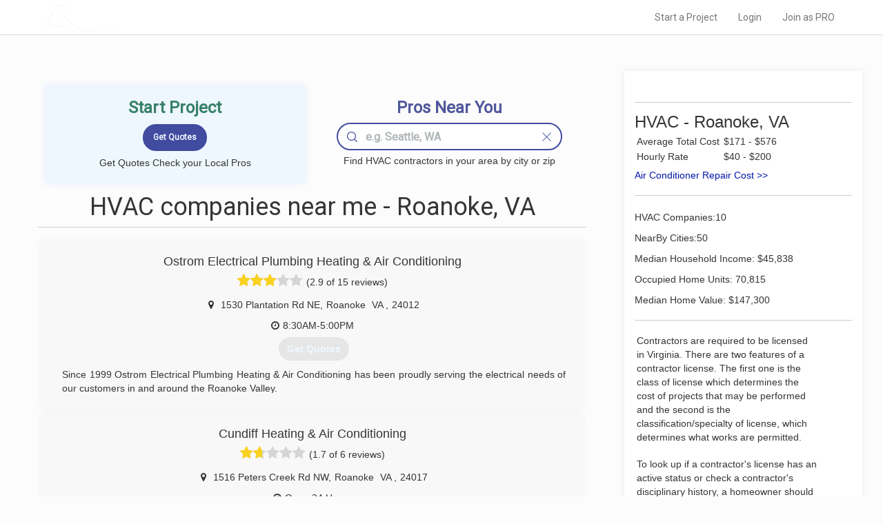

--- FILE ---
content_type: application/javascript
request_url: https://www.localprobook.com/js/modalbox.js
body_size: 953
content:
class ModalBox extends Box {
    constructor(name, id) {
        super(id);
        this.name = name;
        this.domElbackdrop = null;
        this.domEl = document.querySelector("#" + this.id);
        this.domEl.querySelectorAll("button").forEach(item => {
            item.addEventListener('click',
                (event => {
                    let target = event.currentTarget;
                    // if (target.tagName !== 'BUTTON') return;
                    if (('dataset' in target) && ('dismiss' in target.dataset)) {
                        this.hide();
                    }
                }).bind(this)
            )
        });
    }

    renderContent() {
    }


    renderHeader(name = true, act = true) {
    }

    hide() {
        this.domEl.classList.remove('show');
        this.domEl.classList.remove('in');
        this.domElbackdrop.classList.add('hide');
        document.querySelector("body").classList.toggle('modal-open');
    }

    render() {
    }


    show() {
        this.httpGet().then((html) => {
            this.domEl.querySelector(".modal-body").innerHTML = html;

            let divEl = this.domEl.querySelector(".modal-body");
            divEl.childNodes.forEach(function (elem) {
                if (elem.nodeName && elem.nodeName.toUpperCase() === 'SCRIPT' &&
                    (!elem.type || elem.type.toLowerCase() === 'text/javascript')
                ) {
                    let js = ( elem.text || elem.textContent || elem.innerHTML || "" );
                    let head = document.getElementsByTagName("head")[0] || document.documentElement,
                        script = document.createElement("script");
                    script.type = "text/javascript";
                    script.appendChild(document.createTextNode(js));
                    head.insertBefore(script, head.firstChild);
                    head.removeChild(script);
                    //console.log(head);
                    if (elem.parentNode) {
                        elem.parentNode.removeChild(elem);
                    }
                }
            });
        });
    }
}


class ModalBoxA extends Box {
    constructor(name, id, backdropParentId) {
        super(id);
        this.name = name;
        this.domElbackdrop = null;
        this.backdropParentId = backdropParentId;
        this.label = null;
        this.domEl = document.querySelector("#" + this.id);
        this.domEl.querySelectorAll("button").forEach(item => {
            item.addEventListener('click',
                (event => {
                    let target = event.currentTarget;
                    // if (target.tagName !== 'BUTTON') return;
                    if (('dataset' in target) && ('dismiss' in target.dataset)) {
                        this.hide();
                    }
                }).bind(this)
            )
        });
    }

    renderContent() {
    }


    renderHeader(name = true, act = true) {
    }

    hide() {
        this.domEl.classList.remove('show');
        this.domEl.classList.remove('in');
        this.domElbackdrop.classList.add('hide');
        document.querySelector("body").classList.toggle('modal-open');
    }



    render() {
        this.domEl.querySelector("#" + this.id + "Label").innerHTML = this.name;
        document.querySelector("body").classList.toggle('modal-open');
        if (this.domElbackdrop == null) {
            let backdrop = document.createElement("div");
            backdrop.classList.add('modal-backdrop');
            backdrop.classList.add('fade');
            backdrop.classList.add('in');
            document.querySelector("#" + this.backdropParentId).append(backdrop);
            this.domElbackdrop = backdrop;
        } else {
            this.domElbackdrop.classList.remove('hide');
        }
        this.domEl.classList.add('show');
        this.domEl.classList.add('in');
        //    this.show();
    }


    show() {


        this.httpGet().then((html) => {
            this.domEl.querySelector(".modal-body").innerHTML = html;

            let divEl = this.domEl.querySelector(".modal-body");
            divEl.childNodes.forEach(function (elem) {
                if (elem.nodeName && elem.nodeName.toUpperCase() === 'SCRIPT' &&
                    (!elem.type || elem.type.toLowerCase() === 'text/javascript')
                ) {
                    let js = ( elem.text || elem.textContent || elem.innerHTML || "" );
                    let head = document.getElementsByTagName("head")[0] || document.documentElement,
                        script = document.createElement("script");
                    script.type = "text/javascript";
                    script.appendChild(document.createTextNode(js));
                    head.insertBefore(script, head.firstChild);
                    head.removeChild(script);
                    //console.log(head);
                    if (elem.parentNode) {
                        elem.parentNode.removeChild(elem);
                    }
                }
            });
        });
    }
}


